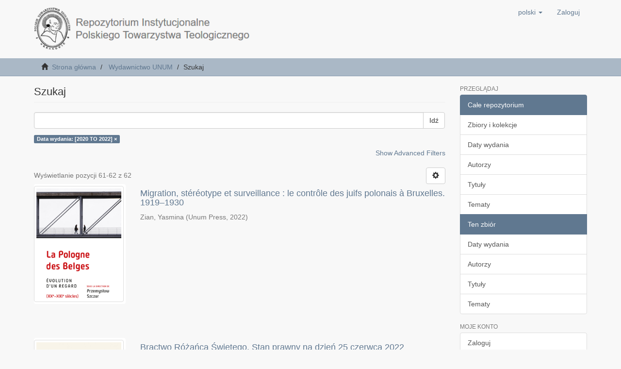

--- FILE ---
content_type: text/html;charset=utf-8
request_url: https://repozytorium.ptt.net.pl/xmlui/handle/item/6/discover?rpp=10&etal=0&group_by=none&page=7&filtertype_0=dateIssued&filter_relational_operator_0=equals&filter_0=%5B2020+TO+2022%5D
body_size: 6257
content:
<!DOCTYPE html>
            <!--[if lt IE 7]> <html class="no-js lt-ie9 lt-ie8 lt-ie7" lang="en"> <![endif]-->
            <!--[if IE 7]>    <html class="no-js lt-ie9 lt-ie8" lang="en"> <![endif]-->
            <!--[if IE 8]>    <html class="no-js lt-ie9" lang="en"> <![endif]-->
            <!--[if gt IE 8]><!--> <html class="no-js" lang="en"> <!--<![endif]-->
            <head><META http-equiv="Content-Type" content="text/html; charset=UTF-8">
<meta content="text/html; charset=UTF-8" http-equiv="Content-Type">
<meta content="IE=edge,chrome=1" http-equiv="X-UA-Compatible">
<meta content="width=device-width,initial-scale=1" name="viewport">
<link rel="shortcut icon" href="/xmlui/themes/Mirage2/images/favicon.ico">
<link rel="apple-touch-icon" href="/xmlui/themes/Mirage2/images/apple-touch-icon.png">
<meta name="Generator" content="DSpace 6.2">
<meta name="ROBOTS" content="NOINDEX, FOLLOW">
<link href="/xmlui/themes/Mirage2/styles/main.css" rel="stylesheet">
<link type="application/opensearchdescription+xml" rel="search" href="http://localhost:8080/xmlui/open-search/description.xml" title="DSpace">
<script>
                //Clear default text of empty text areas on focus
                function tFocus(element)
                {
                if (element.value == ' '){element.value='';}
                }
                //Clear default text of empty text areas on submit
                function tSubmit(form)
                {
                var defaultedElements = document.getElementsByTagName("textarea");
                for (var i=0; i != defaultedElements.length; i++){
                if (defaultedElements[i].value == ' '){
                defaultedElements[i].value='';}}
                }
                //Disable pressing 'enter' key to submit a form (otherwise pressing 'enter' causes a submission to start over)
                function disableEnterKey(e)
                {
                var key;

                if(window.event)
                key = window.event.keyCode;     //Internet Explorer
                else
                key = e.which;     //Firefox and Netscape

                if(key == 13)  //if "Enter" pressed, then disable!
                return false;
                else
                return true;
                }
            </script><!--[if lt IE 9]>
                <script src="/xmlui/themes/Mirage2/vendor/html5shiv/dist/html5shiv.js"> </script>
                <script src="/xmlui/themes/Mirage2/vendor/respond/dest/respond.min.js"> </script>
                <![endif]--><script src="/xmlui/themes/Mirage2/vendor/modernizr/modernizr.js"> </script>
<title>Szukaj</title>
</head><body>
<header>
<div role="navigation" class="navbar navbar-default navbar-static-top">
<div class="container">
<div class="navbar-header">
<button data-toggle="offcanvas" class="navbar-toggle" type="button"><span class="sr-only">Toggle navigation</span><span class="icon-bar"></span><span class="icon-bar"></span><span class="icon-bar"></span></button><a class="navbar-brand" href="/xmlui/"><img src="/xmlui/themes/Mirage2/images/logo_riptt.png"></a>
<div class="navbar-header pull-right visible-xs hidden-sm hidden-md hidden-lg">
<ul class="nav nav-pills pull-left ">
<li class="dropdown" id="ds-language-selection-xs">
<button data-toggle="dropdown" class="dropdown-toggle navbar-toggle navbar-link" role="button" href="#" id="language-dropdown-toggle-xs"><b aria-hidden="true" class="visible-xs glyphicon glyphicon-globe"></b></button>
<ul data-no-collapse="true" aria-labelledby="language-dropdown-toggle-xs" role="menu" class="dropdown-menu pull-right">
<li role="presentation" class="disabled">
<a href="http://localhost:8080/xmlui/handle/item/6/discover?locale-attribute=pl">polski</a>
</li>
<li role="presentation">
<a href="http://localhost:8080/xmlui/handle/item/6/discover?locale-attribute=en">English</a>
</li>
</ul>
</li>
<li>
<form method="get" action="/xmlui/login" style="display: inline">
<button class="navbar-toggle navbar-link"><b aria-hidden="true" class="visible-xs glyphicon glyphicon-user"></b></button>
</form>
</li>
</ul>
</div>
</div>
<div class="navbar-header pull-right hidden-xs">
<ul class="nav navbar-nav pull-left">
<li class="dropdown" id="ds-language-selection">
<a data-toggle="dropdown" class="dropdown-toggle" role="button" href="#" id="language-dropdown-toggle"><span class="hidden-xs">polski&nbsp;<b class="caret"></b></span></a>
<ul data-no-collapse="true" aria-labelledby="language-dropdown-toggle" role="menu" class="dropdown-menu pull-right">
<li role="presentation" class="disabled">
<a href="?rpp=10&amp;etal=0&amp;group_by=none&amp;page=7&amp;filtertype_0=dateIssued&amp;filter_relational_operator_0=equals&amp;filter_0=%5B2020+TO+2022%5D&amp;locale-attribute=pl">polski</a>
</li>
<li role="presentation">
<a href="?rpp=10&amp;etal=0&amp;group_by=none&amp;page=7&amp;filtertype_0=dateIssued&amp;filter_relational_operator_0=equals&amp;filter_0=%5B2020+TO+2022%5D&amp;locale-attribute=en">English</a>
</li>
</ul>
</li>
</ul>
<ul class="nav navbar-nav pull-left">
<li>
<a href="/xmlui/login"><span class="hidden-xs">Zaloguj</span></a>
</li>
</ul>
<button type="button" class="navbar-toggle visible-sm" data-toggle="offcanvas"><span class="sr-only">Toggle navigation</span><span class="icon-bar"></span><span class="icon-bar"></span><span class="icon-bar"></span></button>
</div>
</div>
</div>
</header>
<div class="trail-wrapper hidden-print">
<div class="container">
<div class="row">
<div class="col-xs-12">
<div class="breadcrumb dropdown visible-xs">
<a data-toggle="dropdown" class="dropdown-toggle" role="button" href="#" id="trail-dropdown-toggle">Szukaj&nbsp;<b class="caret"></b></a>
<ul aria-labelledby="trail-dropdown-toggle" role="menu" class="dropdown-menu">
<li role="presentation">
<a role="menuitem" href="/xmlui/"><i aria-hidden="true" class="glyphicon glyphicon-home"></i>&nbsp;
                        Strona gł&oacute;wna</a>
</li>
<li role="presentation">
<a role="menuitem" href="/xmlui/handle/item/6">Wydawnictwo UNUM</a>
</li>
<li role="presentation" class="disabled">
<a href="#" role="menuitem">Szukaj</a>
</li>
</ul>
</div>
<ul class="breadcrumb hidden-xs">
<li>
<i aria-hidden="true" class="glyphicon glyphicon-home"></i>&nbsp;
            <a href="/xmlui/">Strona gł&oacute;wna</a>
</li>
<li>
<a href="/xmlui/handle/item/6">Wydawnictwo UNUM</a>
</li>
<li class="active">Szukaj</li>
</ul>
</div>
</div>
</div>
</div>
<div class="hidden" id="no-js-warning-wrapper">
<div id="no-js-warning">
<div class="notice failure">JavaScript is disabled for your browser. Some features of this site may not work without it.</div>
</div>
</div>
<div class="container" id="main-container">
<div class="row row-offcanvas row-offcanvas-right">
<div class="horizontal-slider clearfix">
<div class="col-xs-12 col-sm-12 col-md-9 main-content">
<div>
<h2 class="ds-div-head page-header first-page-header">Szukaj</h2>
<div id="aspect_discovery_SimpleSearch_div_search" class="ds-static-div primary">
<p class="ds-paragraph">
<input id="aspect_discovery_SimpleSearch_field_discovery-json-search-url" class="ds-hidden-field form-control" name="discovery-json-search-url" type="hidden" value="https://repozytorium.ptt.net.pl/xmlui/JSON/discovery/search">
</p>
<p class="ds-paragraph">
<input id="aspect_discovery_SimpleSearch_field_discovery-json-scope" class="ds-hidden-field form-control" name="discovery-json-scope" type="hidden" value="item/6">
</p>
<p class="ds-paragraph">
<input id="aspect_discovery_SimpleSearch_field_contextpath" class="ds-hidden-field form-control" name="contextpath" type="hidden" value="/xmlui">
</p>
<div id="aspect_discovery_SimpleSearch_div_discovery-search-box" class="ds-static-div discoverySearchBox">
<form id="aspect_discovery_SimpleSearch_div_general-query" class="ds-interactive-div discover-search-box" action="discover" method="get" onsubmit="javascript:tSubmit(this);">
<fieldset id="aspect_discovery_SimpleSearch_list_primary-search" class="ds-form-list">
<div class="ds-form-item row">
<div class="col-sm-12">
<p class="input-group">
<input id="aspect_discovery_SimpleSearch_field_query" class="ds-text-field form-control" name="query" type="text" value=""><span class="input-group-btn"><button id="aspect_discovery_SimpleSearch_field_submit" class="ds-button-field btn btn-default search-icon search-icon" name="submit" type="submit">Idź</button></span>
</p>
</div>
</div>
<div id="filters-overview-wrapper-squared"></div>
</fieldset>
<p class="ds-paragraph">
<input id="aspect_discovery_SimpleSearch_field_filtertype_0" class="ds-hidden-field form-control" name="filtertype_0" type="hidden" value="dateIssued">
</p>
<p class="ds-paragraph">
<input id="aspect_discovery_SimpleSearch_field_filter_relational_operator_0" class="ds-hidden-field form-control" name="filter_relational_operator_0" type="hidden" value="equals">
</p>
<p class="ds-paragraph">
<input id="aspect_discovery_SimpleSearch_field_filter_0" class="ds-hidden-field form-control" name="filter_0" type="hidden" value="[2020 TO 2022]">
</p>
<p class="ds-paragraph">
<input id="aspect_discovery_SimpleSearch_field_rpp" class="ds-hidden-field form-control" name="rpp" type="hidden" value="10">
</p>
</form>
<form id="aspect_discovery_SimpleSearch_div_search-filters" class="ds-interactive-div discover-filters-box " action="discover" method="get" onsubmit="javascript:tSubmit(this);">
<div class="ds-static-div clearfix">
<p class="ds-paragraph pull-right">
<a href="#" class="show-advanced-filters">Show Advanced Filters</a><a href="#" class="hide-advanced-filters hidden">Hide Advanced Filters</a>
</p>
</div>
<h3 class="ds-div-head discovery-filters-wrapper-head hidden">Filtry</h3>
<div id="aspect_discovery_SimpleSearch_div_discovery-filters-wrapper" class="ds-static-div  hidden">
<p class="ds-paragraph">Użyj filtr&oacute;w by uściślić zapytanie.</p>
<script type="text/javascript">
                if (!window.DSpace) {
                    window.DSpace = {};
                }
                if (!window.DSpace.discovery) {
                    window.DSpace.discovery = {};
                }
                if (!window.DSpace.discovery.filters) {
                    window.DSpace.discovery.filters = [];
                }
                window.DSpace.discovery.filters.push({
                    type: 'dateIssued',
                    relational_operator: 'equals',
                    query: '[2020 TO 2022]',
                });
            </script><script type="text/javascript">
                if (!window.DSpace) {
                    window.DSpace = {};
                }
                if (!window.DSpace.discovery) {
                    window.DSpace.discovery = {};
                }
                if (!window.DSpace.discovery.filters) {
                    window.DSpace.discovery.filters = [];
                }
            </script><script>
            if (!window.DSpace.i18n) {
                window.DSpace.i18n = {};
            } 
            if (!window.DSpace.i18n.discovery) {
                window.DSpace.i18n.discovery = {};
            }
        
                    if (!window.DSpace.i18n.discovery.filtertype) {
                        window.DSpace.i18n.discovery.filtertype = {};
                    }
                window.DSpace.i18n.discovery.filtertype['title']='Tytuł';window.DSpace.i18n.discovery.filtertype['author']='Autor';window.DSpace.i18n.discovery.filtertype['subject']='Temat';window.DSpace.i18n.discovery.filtertype['dateIssued']='Data wydania';window.DSpace.i18n.discovery.filtertype['has_content_in_original_bundle']='Has File(s)';
                    if (!window.DSpace.i18n.discovery.filter_relational_operator) {
                        window.DSpace.i18n.discovery.filter_relational_operator = {};
                    }
                window.DSpace.i18n.discovery.filter_relational_operator['contains']='Zawiera';window.DSpace.i18n.discovery.filter_relational_operator['equals']='Jest równe';window.DSpace.i18n.discovery.filter_relational_operator['authority']='ID';window.DSpace.i18n.discovery.filter_relational_operator['notcontains']='Nie zawiera';window.DSpace.i18n.discovery.filter_relational_operator['notequals']='Nie jest równe';window.DSpace.i18n.discovery.filter_relational_operator['notauthority']='Nie ID';</script>
<div id="aspect_discovery_SimpleSearch_row_filter-controls" class="ds-form-item apply-filter">
<div>
<div class="">
<p class="btn-group">
<button id="aspect_discovery_SimpleSearch_field_submit_reset_filter" class="ds-button-field btn btn-default discovery-reset-filter-button discovery-reset-filter-button" name="submit_reset_filter" type="submit">Reset</button><button class="ds-button-field btn btn-default discovery-add-filter-button visible-xs discovery-add-filter-button visible-xs " name="submit_add_filter" type="submit">Add New Filter</button><button id="aspect_discovery_SimpleSearch_field_submit_apply_filter" class="ds-button-field btn btn-default discovery-apply-filter-button discovery-apply-filter-button" name="submit_apply_filter" type="submit">Zastosuj</button>
</p>
</div>
</div>
</div>
</div>
<p id="aspect_discovery_SimpleSearch_p_hidden-fields" class="ds-paragraph hidden">
<input id="aspect_discovery_SimpleSearch_field_rpp" class="ds-hidden-field form-control" name="rpp" type="hidden" value="10">
</p>
</form>
</div>
<form id="aspect_discovery_SimpleSearch_div_main-form" class="ds-interactive-div " action="/xmlui/handle/item/6/discover" method="post" onsubmit="javascript:tSubmit(this);">
<p class="ds-paragraph">
<input id="aspect_discovery_SimpleSearch_field_search-result" class="ds-hidden-field form-control" name="search-result" type="hidden" value="true">
</p>
<p class="ds-paragraph">
<input id="aspect_discovery_SimpleSearch_field_query" class="ds-hidden-field form-control" name="query" type="hidden" value="">
</p>
<p class="ds-paragraph">
<input id="aspect_discovery_SimpleSearch_field_current-scope" class="ds-hidden-field form-control" name="current-scope" type="hidden" value="item/6">
</p>
<p class="ds-paragraph">
<input id="aspect_discovery_SimpleSearch_field_filtertype_0" class="ds-hidden-field form-control" name="filtertype_0" type="hidden" value="dateIssued">
</p>
<p class="ds-paragraph">
<input id="aspect_discovery_SimpleSearch_field_filter_relational_operator_0" class="ds-hidden-field form-control" name="filter_relational_operator_0" type="hidden" value="equals">
</p>
<p class="ds-paragraph">
<input id="aspect_discovery_SimpleSearch_field_filter_0" class="ds-hidden-field form-control" name="filter_0" type="hidden" value="[2020 TO 2022]">
</p>
<p class="ds-paragraph">
<input id="aspect_discovery_SimpleSearch_field_rpp" class="ds-hidden-field form-control" name="rpp" type="hidden" value="10">
</p>
<p class="ds-paragraph">
<input id="aspect_discovery_SimpleSearch_field_sort_by" class="ds-hidden-field form-control" name="sort_by" type="hidden" value="score">
</p>
<p class="ds-paragraph">
<input id="aspect_discovery_SimpleSearch_field_order" class="ds-hidden-field form-control" name="order" type="hidden" value="desc">
</p>
<p class="ds-paragraph">
<input id="aspect_discovery_SimpleSearch_field_page" class="ds-hidden-field form-control" name="page" type="hidden" value="7">
</p>
</form>
<div class="pagination-masked clearfix top">
<div class="row">
<div class="col-xs-9">
<p class="pagination-info">Wyświetlanie pozycji 61-62 z 62</p>
</div>
<div class="col-xs-3">
<div class="btn-group discovery-sort-options-menu pull-right controls-gear-wrapper" id="aspect_discovery_SimpleSearch_div_search-controls-gear">
<button data-toggle="dropdown" class="btn btn-default dropdown-toggle"><span aria-hidden="true" class="glyphicon glyphicon-cog"></span></button>
<ul role="menu" class="dropdown-menu">
<li id="aspect_discovery_SimpleSearch_item_sort-head" class=" gear-head first dropdown-header">Opcje sortowania:</li>
<li id="aspect_discovery_SimpleSearch_item_relevance" class=" gear-option gear-option-selected">
<a class="" href="sort_by=score&amp;order=desc"><span class="glyphicon glyphicon-ok btn-xs active"></span>Znaczenie</a>
</li>
<li id="aspect_discovery_SimpleSearch_item_dc_title_sort" class=" gear-option">
<a class="" href="sort_by=dc.title_sort&amp;order=asc"><span class="glyphicon glyphicon-ok btn-xs invisible"></span>Tytuł (rosnąco)</a>
</li>
<li id="aspect_discovery_SimpleSearch_item_dc_title_sort" class=" gear-option">
<a class="" href="sort_by=dc.title_sort&amp;order=desc"><span class="glyphicon glyphicon-ok btn-xs invisible"></span>Tytuł (malejąco)</a>
</li>
<li id="aspect_discovery_SimpleSearch_item_dc_date_issued_dt" class=" gear-option">
<a class="" href="sort_by=dc.date.issued_dt&amp;order=asc"><span class="glyphicon glyphicon-ok btn-xs invisible"></span>Data wydania (rosnąco)</a>
</li>
<li id="aspect_discovery_SimpleSearch_item_dc_date_issued_dt" class=" gear-option">
<a class="" href="sort_by=dc.date.issued_dt&amp;order=desc"><span class="glyphicon glyphicon-ok btn-xs invisible"></span>Data wydania (malejąco)</a>
</li>
<li class="divider"></li>
<li id="aspect_discovery_SimpleSearch_item_rpp-head" class=" gear-head dropdown-header">Wynik&oacute;w na stronę:</li>
<li id="aspect_discovery_SimpleSearch_item_rpp-5" class=" gear-option">
<a class="" href="rpp=5"><span class="glyphicon glyphicon-ok btn-xs invisible"></span>5</a>
</li>
<li id="aspect_discovery_SimpleSearch_item_rpp-10" class=" gear-option gear-option-selected">
<a class="" href="rpp=10"><span class="glyphicon glyphicon-ok btn-xs active"></span>10</a>
</li>
<li id="aspect_discovery_SimpleSearch_item_rpp-20" class=" gear-option">
<a class="" href="rpp=20"><span class="glyphicon glyphicon-ok btn-xs invisible"></span>20</a>
</li>
<li id="aspect_discovery_SimpleSearch_item_rpp-40" class=" gear-option">
<a class="" href="rpp=40"><span class="glyphicon glyphicon-ok btn-xs invisible"></span>40</a>
</li>
<li id="aspect_discovery_SimpleSearch_item_rpp-60" class=" gear-option">
<a class="" href="rpp=60"><span class="glyphicon glyphicon-ok btn-xs invisible"></span>60</a>
</li>
<li id="aspect_discovery_SimpleSearch_item_rpp-80" class=" gear-option">
<a class="" href="rpp=80"><span class="glyphicon glyphicon-ok btn-xs invisible"></span>80</a>
</li>
<li id="aspect_discovery_SimpleSearch_item_rpp-100" class=" gear-option">
<a class="" href="rpp=100"><span class="glyphicon glyphicon-ok btn-xs invisible"></span>100</a>
</li>
</ul>
</div>
</div>
</div>
</div>
<div id="aspect_discovery_SimpleSearch_div_search-results" class="ds-static-div primary">
<div class="row ds-artifact-item ">
<div class="col-sm-3 hidden-xs">
<div class="thumbnail artifact-preview">
<a href="/xmlui/handle/item/163" class="image-link"><img alt="Thumbnail" class="img-responsive img-thumbnail" src="/xmlui/bitstream/handle/item/163/La%20Pologne%20des%20Belges.jpg?sequence=3&amp;isAllowed=y"></a>
</div>
</div>
<div class="col-sm-9 artifact-description">
<a href="/xmlui/handle/item/163">
<h4>Migration, st&eacute;r&eacute;otype et surveillance : le contr&ocirc;le des juifs polonais &agrave; Bruxelles. 1919&ndash;1930<span class="Z3988" title="ctx_ver=Z39.88-2004&amp;rft_val_fmt=info%3Aofi%2Ffmt%3Akev%3Amtx%3Adc&amp;rft_id=Yasmina+Zian%2C+Migration%2C+st%C3%A9r%C3%A9otype+et+surveillance+%3A+le+contr%C3%B4le+des+juifs+polonais+%C3%A0+Bruxelles.+1919%E2%80%931930%2C+%5Bin%3A%5D+La+Pologne+des+Belges+%3A+%C3%A9volution+d%E2%80%99un+regard+%28XX%E1%B5%89%E2%80%93XXI%E1%B5%89+si%C3%A8cles%29%2C+sous+la+direction+de+Przemys%C5%82aw+Szczur%2C+Krak%C3%B3w+2021%2C+p.+65%E2%80%9383%2C+https%3A%2F%2Fdoi.org%2F10.21906%2F9788376432182.04&amp;rft_id=978-83-7643-217-5&amp;rft_id=978-83-7643-218-2&amp;rft_id=https%3A%2F%2Frepozytorium.ptt.net.pl%2Fxmlui%2Fhandle%2Fitem%2F163&amp;rft_id=10.21906%2F9788376432182.04&amp;rfr_id=info%3Asid%2Fdspace.org%3Arepository&amp;">&nbsp;</span>
</h4>
</a>
<div class="artifact-info">
<span class="author h4"><small><span>Zian, Yasmina</span></small></span> <span class="publisher-date h4"><small>(<span class="publisher">Unum Press</span>, <span class="date">2022</span>)</small></span>
</div>
</div>
</div>
<div class="row ds-artifact-item ">
<div class="col-sm-3 hidden-xs">
<div class="thumbnail artifact-preview">
<a href="/xmlui/handle/item/221" class="image-link"><img alt="Thumbnail" class="img-responsive img-thumbnail" src="/xmlui/bitstream/handle/item/221/Bractwo%20ro%cc%81z%cc%87an%cc%81ca%20s%cc%81wie%cc%a8tego%20%28Piotr%20Skonieczny%20OP%29%20ok%c5%82adka%20%281%29%20kopia.jpg?sequence=2&amp;isAllowed=y"></a>
</div>
</div>
<div class="col-sm-9 artifact-description">
<a href="/xmlui/handle/item/221">
<h4>Bractwo R&oacute;żańca Świętego. Stan prawny na dzień 25 czerwca 2022<span class="Z3988" title="ctx_ver=Z39.88-2004&amp;rft_val_fmt=info%3Aofi%2Ffmt%3Akev%3Amtx%3Adc&amp;rft_id=Piotr+Skonieczny%2C+Bractwo+R%C3%B3%C5%BCa%C5%84ca+%C5%9Awi%C4%99tego.+Stan+prawny+na+dzie%C5%84+25+czerwca+2022%2C+Wydawnictwo+UNUM%2C+Krak%C3%B3w+2022&amp;rft_id=978-83-7643-239-7&amp;rft_id=https%3A%2F%2Frepozytorium.ptt.net.pl%2Fxmlui%2Fhandle%2Fitem%2F221&amp;rfr_id=info%3Asid%2Fdspace.org%3Arepository&amp;">&nbsp;</span>
</h4>
</a>
<div class="artifact-info">
<span class="author h4"><small><span>Skonieczny, Piotr</span></small></span> <span class="publisher-date h4"><small>(<span class="publisher">Wydawnictwo UNUM</span>, <span class="date">2022</span>)</small></span>
<div class="abstract">Monografia o. Piotra Skoniecznego OP pt. &bdquo;Bractwo R&oacute;żańca Świętego. Stan prawny na dzień 25 czerwca 2022&rdquo; stanowi pierwsze od niemal dziewięćdziesięciu lat kanonistyczne opracowanie tej wsp&oacute;lnoty modlitewnej w Kościele ...</div>
</div>
</div>
</div>
</div>
<div class="pagination-masked clearfix bottom">
<div class="centered-pagination">
<ul class="pagination">
<li>
<a class="previous-page-link" href="discover?rpp=10&amp;etal=0&amp;group_by=none&amp;page=6&amp;filtertype_0=dateIssued&amp;filter_relational_operator_0=equals&amp;filter_0=%5B2020+TO+2022%5D"><span class="glyphicon glyphicon-arrow-left"></span></a>
</li>
<li class="first-page-link">
<a href="discover?rpp=10&amp;etal=0&amp;group_by=none&amp;page=1&amp;filtertype_0=dateIssued&amp;filter_relational_operator_0=equals&amp;filter_0=%5B2020+TO+2022%5D">1</a>
</li>
<li>
<span> . . . </span>
</li>
<li class="page-link page-link-offset-3">
<a href="discover?rpp=10&amp;etal=0&amp;group_by=none&amp;page=4&amp;filtertype_0=dateIssued&amp;filter_relational_operator_0=equals&amp;filter_0=%5B2020+TO+2022%5D">4</a>
</li>
<li class="page-link page-link-offset-2">
<a href="discover?rpp=10&amp;etal=0&amp;group_by=none&amp;page=5&amp;filtertype_0=dateIssued&amp;filter_relational_operator_0=equals&amp;filter_0=%5B2020+TO+2022%5D">5</a>
</li>
<li class="page-link page-link-offset-1">
<a href="discover?rpp=10&amp;etal=0&amp;group_by=none&amp;page=6&amp;filtertype_0=dateIssued&amp;filter_relational_operator_0=equals&amp;filter_0=%5B2020+TO+2022%5D">6</a>
</li>
<li class="active">
<a href="discover?rpp=10&amp;etal=0&amp;group_by=none&amp;page=7&amp;filtertype_0=dateIssued&amp;filter_relational_operator_0=equals&amp;filter_0=%5B2020+TO+2022%5D">7</a>
</li>
</ul>
</div>
</div>
</div>
</div>
<div class="visible-xs visible-sm">
<footer>
<div class="row">
<hr>
<div class="col-xs-7 col-sm-8">
<div class="hidden-print">
<a href="/xmlui/contact">Kontakt z nami</a>
</div>
</div>
<div class="col-xs-5 col-sm-4 hidden-print">
<div class="pull-right">
<a target="_blank" href="http://www.dspace.org/">DSpace software</a> copyright&nbsp;&copy;&nbsp;2002-2016&nbsp; <a target="_blank" href="http://www.duraspace.org/">DuraSpace</a>
</div>
</div>
</div>
<a class="hidden" href="/xmlui/htmlmap">&nbsp;</a>
<p>&nbsp;</p>
</footer>
</div>
</div>
<div role="navigation" id="sidebar" class="col-xs-6 col-sm-3 sidebar-offcanvas">
<div class="word-break hidden-print" id="ds-options">
<h2 class="ds-option-set-head  h6">Przeglądaj</h2>
<div id="aspect_viewArtifacts_Navigation_list_browse" class="list-group">
<a class="list-group-item active"><span class="h5 list-group-item-heading  h5">Całe repozytorium</span></a><a href="/xmlui/community-list" class="list-group-item ds-option">Zbiory i kolekcje </a><a href="/xmlui/browse?type=dateissued" class="list-group-item ds-option">Daty wydania</a><a href="/xmlui/browse?type=author" class="list-group-item ds-option">Autorzy</a><a href="/xmlui/browse?type=title" class="list-group-item ds-option">Tytuły</a><a href="/xmlui/browse?type=subject" class="list-group-item ds-option">Tematy</a><a class="list-group-item active"><span class="h5 list-group-item-heading  h5">Ten zbi&oacute;r</span></a><a href="/xmlui/handle/item/6/browse?type=dateissued" class="list-group-item ds-option">Daty wydania</a><a href="/xmlui/handle/item/6/browse?type=author" class="list-group-item ds-option">Autorzy</a><a href="/xmlui/handle/item/6/browse?type=title" class="list-group-item ds-option">Tytuły</a><a href="/xmlui/handle/item/6/browse?type=subject" class="list-group-item ds-option">Tematy</a>
</div>
<h2 class="ds-option-set-head  h6">Moje konto</h2>
<div id="aspect_viewArtifacts_Navigation_list_account" class="list-group">
<a href="/xmlui/login" class="list-group-item ds-option">Zaloguj</a>
</div>
<div id="aspect_viewArtifacts_Navigation_list_context" class="list-group"></div>
<div id="aspect_viewArtifacts_Navigation_list_administrative" class="list-group"></div>
<h2 class="ds-option-set-head  h6">Odkryj</h2>
<div id="aspect_discovery_Navigation_list_discovery" class="list-group">
<a class="list-group-item active"><span class="h5 list-group-item-heading  h5">Autor</span></a><a href="/xmlui/handle/item/6/discover?rpp=10&amp;filtertype_0=dateIssued&amp;filter_relational_operator_0=equals&amp;filter_0=%5B2020+TO+2022%5D&amp;filtertype=author&amp;filter_relational_operator=equals&amp;filter=Panu%C5%9B%2C+Kazimierz" class="list-group-item ds-option">Panuś, Kazimierz (3)</a><a href="/xmlui/handle/item/6/discover?rpp=10&amp;filtertype_0=dateIssued&amp;filter_relational_operator_0=equals&amp;filter_0=%5B2020+TO+2022%5D&amp;filtertype=author&amp;filter_relational_operator=equals&amp;filter=Szczur%2C+Przemys%C5%82aw" class="list-group-item ds-option">Szczur, Przemysław (3)</a><a href="/xmlui/handle/item/6/discover?rpp=10&amp;filtertype_0=dateIssued&amp;filter_relational_operator_0=equals&amp;filter_0=%5B2020+TO+2022%5D&amp;filtertype=author&amp;filter_relational_operator=equals&amp;filter=Gamrat%2C+Ma%C5%82gorzata" class="list-group-item ds-option">Gamrat, Małgorzata (2)</a><a href="/xmlui/handle/item/6/discover?rpp=10&amp;filtertype_0=dateIssued&amp;filter_relational_operator_0=equals&amp;filter_0=%5B2020+TO+2022%5D&amp;filtertype=author&amp;filter_relational_operator=equals&amp;filter=Kukuryk%2C+Agnieszka" class="list-group-item ds-option">Kukuryk, Agnieszka (2)</a><a href="/xmlui/handle/item/6/discover?rpp=10&amp;filtertype_0=dateIssued&amp;filter_relational_operator_0=equals&amp;filter_0=%5B2020+TO+2022%5D&amp;filtertype=author&amp;filter_relational_operator=equals&amp;filter=Szyszkowska%2C+Ma%C5%82gorzata+A." class="list-group-item ds-option">Szyszkowska, Małgorzata A. (2)</a><a href="/xmlui/handle/item/6/discover?rpp=10&amp;filtertype_0=dateIssued&amp;filter_relational_operator_0=equals&amp;filter_0=%5B2020+TO+2022%5D&amp;filtertype=author&amp;filter_relational_operator=equals&amp;filter=Van+Heuckelom%2C+Kris" class="list-group-item ds-option">Van Heuckelom, Kris (2)</a><a href="/xmlui/handle/item/6/discover?rpp=10&amp;filtertype_0=dateIssued&amp;filter_relational_operator_0=equals&amp;filter_0=%5B2020+TO+2022%5D&amp;filtertype=author&amp;filter_relational_operator=equals&amp;filter=Zbroja%2C+Bogdan" class="list-group-item ds-option">Zbroja, Bogdan (2)</a><a href="/xmlui/handle/item/6/discover?rpp=10&amp;filtertype_0=dateIssued&amp;filter_relational_operator_0=equals&amp;filter_0=%5B2020+TO+2022%5D&amp;filtertype=author&amp;filter_relational_operator=equals&amp;filter=Zian%2C+Yasmina" class="list-group-item ds-option">Zian, Yasmina (2)</a><a href="/xmlui/handle/item/6/discover?rpp=10&amp;filtertype_0=dateIssued&amp;filter_relational_operator_0=equals&amp;filter_0=%5B2020+TO+2022%5D&amp;filtertype=author&amp;filter_relational_operator=equals&amp;filter=Anne%2C+Morelli" class="list-group-item ds-option">Anne, Morelli (1)</a><a href="/xmlui/handle/item/6/discover?rpp=10&amp;filtertype_0=dateIssued&amp;filter_relational_operator_0=equals&amp;filter_0=%5B2020+TO+2022%5D&amp;filtertype=author&amp;filter_relational_operator=equals&amp;filter=Arr%C3%A1ez%2C+Jos%C3%A9+Luis" class="list-group-item ds-option">Arr&aacute;ez, Jos&eacute; Luis (1)</a><a href="/xmlui/handle/item/6/search-filter?rpp=10&amp;filtertype_0=dateIssued&amp;filter_relational_operator_0=equals&amp;filter_0=%5B2020+TO+2022%5D&amp;field=author&amp;order=COUNT" class="list-group-item ds-option">... zobacz więcej</a><a class="list-group-item active"><span class="h5 list-group-item-heading  h5">Temat</span></a><a href="/xmlui/handle/item/6/discover?rpp=10&amp;filtertype_0=dateIssued&amp;filter_relational_operator_0=equals&amp;filter_0=%5B2020+TO+2022%5D&amp;filtertype=subject&amp;filter_relational_operator=equals&amp;filter=Ko%C5%9Bci%C3%B3%C5%82+katolicki" class="list-group-item ds-option">Kości&oacute;ł katolicki (5)</a><a href="/xmlui/handle/item/6/discover?rpp=10&amp;filtertype_0=dateIssued&amp;filter_relational_operator_0=equals&amp;filter_0=%5B2020+TO+2022%5D&amp;filtertype=subject&amp;filter_relational_operator=equals&amp;filter=kazanie" class="list-group-item ds-option">kazanie (4)</a><a href="/xmlui/handle/item/6/discover?rpp=10&amp;filtertype_0=dateIssued&amp;filter_relational_operator_0=equals&amp;filter_0=%5B2020+TO+2022%5D&amp;filtertype=subject&amp;filter_relational_operator=equals&amp;filter=kaznodziejstwo" class="list-group-item ds-option">kaznodziejstwo (4)</a><a href="/xmlui/handle/item/6/discover?rpp=10&amp;filtertype_0=dateIssued&amp;filter_relational_operator_0=equals&amp;filter_0=%5B2020+TO+2022%5D&amp;filtertype=subject&amp;filter_relational_operator=equals&amp;filter=historia" class="list-group-item ds-option">historia (3)</a><a href="/xmlui/handle/item/6/discover?rpp=10&amp;filtertype_0=dateIssued&amp;filter_relational_operator_0=equals&amp;filter_0=%5B2020+TO+2022%5D&amp;filtertype=subject&amp;filter_relational_operator=equals&amp;filter=kaznodzieje" class="list-group-item ds-option">kaznodzieje (3)</a><a href="/xmlui/handle/item/6/discover?rpp=10&amp;filtertype_0=dateIssued&amp;filter_relational_operator_0=equals&amp;filter_0=%5B2020+TO+2022%5D&amp;filtertype=subject&amp;filter_relational_operator=equals&amp;filter=teologia" class="list-group-item ds-option">teologia (3)</a><a href="/xmlui/handle/item/6/discover?rpp=10&amp;filtertype_0=dateIssued&amp;filter_relational_operator_0=equals&amp;filter_0=%5B2020+TO+2022%5D&amp;filtertype=subject&amp;filter_relational_operator=equals&amp;filter=kodeks+prawa+kanonicznego" class="list-group-item ds-option">kodeks prawa kanonicznego (2)</a><a href="/xmlui/handle/item/6/discover?rpp=10&amp;filtertype_0=dateIssued&amp;filter_relational_operator_0=equals&amp;filter_0=%5B2020+TO+2022%5D&amp;filtertype=subject&amp;filter_relational_operator=equals&amp;filter=kultura" class="list-group-item ds-option">kultura (2)</a><a href="/xmlui/handle/item/6/discover?rpp=10&amp;filtertype_0=dateIssued&amp;filter_relational_operator_0=equals&amp;filter_0=%5B2020+TO+2022%5D&amp;filtertype=subject&amp;filter_relational_operator=equals&amp;filter=muzyka" class="list-group-item ds-option">muzyka (2)</a><a href="/xmlui/handle/item/6/discover?rpp=10&amp;filtertype_0=dateIssued&amp;filter_relational_operator_0=equals&amp;filter_0=%5B2020+TO+2022%5D&amp;filtertype=subject&amp;filter_relational_operator=equals&amp;filter=Polska" class="list-group-item ds-option">Polska (2)</a><a href="/xmlui/handle/item/6/search-filter?rpp=10&amp;filtertype_0=dateIssued&amp;filter_relational_operator_0=equals&amp;filter_0=%5B2020+TO+2022%5D&amp;field=subject&amp;order=COUNT" class="list-group-item ds-option">... zobacz więcej</a><a class="list-group-item active"><span class="h5 list-group-item-heading  h5">Data wydania</span></a><a href="/xmlui/handle/item/6/discover?rpp=10&amp;filtertype_0=dateIssued&amp;filter_relational_operator_0=equals&amp;filter_0=%5B2020+TO+2022%5D&amp;filtertype=dateIssued&amp;filter_relational_operator=equals&amp;filter=2021" class="list-group-item ds-option">2021 (28)</a><a href="/xmlui/handle/item/6/discover?rpp=10&amp;filtertype_0=dateIssued&amp;filter_relational_operator_0=equals&amp;filter_0=%5B2020+TO+2022%5D&amp;filtertype=dateIssued&amp;filter_relational_operator=equals&amp;filter=2022" class="list-group-item ds-option">2022 (25)</a><a href="/xmlui/handle/item/6/discover?rpp=10&amp;filtertype_0=dateIssued&amp;filter_relational_operator_0=equals&amp;filter_0=%5B2020+TO+2022%5D&amp;filtertype=dateIssued&amp;filter_relational_operator=equals&amp;filter=2020" class="list-group-item ds-option">2020 (9)</a><a class="list-group-item active"><span class="h5 list-group-item-heading  h5">Has File(s)</span></a><a href="/xmlui/handle/item/6/discover?rpp=10&amp;filtertype_0=dateIssued&amp;filter_relational_operator_0=equals&amp;filter_0=%5B2020+TO+2022%5D&amp;filtertype=has_content_in_original_bundle&amp;filter_relational_operator=equals&amp;filter=true" class="list-group-item ds-option">Yes (62)</a>
</div>
</div>
</div>
</div>
</div>
<div class="hidden-xs hidden-sm">
<footer>
<div class="row">
<hr>
<div class="col-xs-7 col-sm-8">
<div class="hidden-print">
<a href="/xmlui/contact">Kontakt z nami</a>
</div>
</div>
<div class="col-xs-5 col-sm-4 hidden-print">
<div class="pull-right">
<a target="_blank" href="http://www.dspace.org/">DSpace software</a> copyright&nbsp;&copy;&nbsp;2002-2016&nbsp; <a target="_blank" href="http://www.duraspace.org/">DuraSpace</a>
</div>
</div>
</div>
<a class="hidden" href="/xmlui/htmlmap">&nbsp;</a>
<p>&nbsp;</p>
</footer>
</div>
</div>
<script type="text/javascript">
                         if(typeof window.publication === 'undefined'){
                            window.publication={};
                          };
                        window.publication.contextPath= '/xmlui';window.publication.themePath= '/xmlui/themes/Mirage2/';</script><script>if(!window.DSpace){window.DSpace={};}window.DSpace.context_path='/xmlui';window.DSpace.theme_path='/xmlui/themes/Mirage2/';</script><script src="/xmlui/themes/Mirage2/scripts/theme.js"> </script><script src="/xmlui/static/js/discovery/discovery-results.js"> </script>
</body></html>
